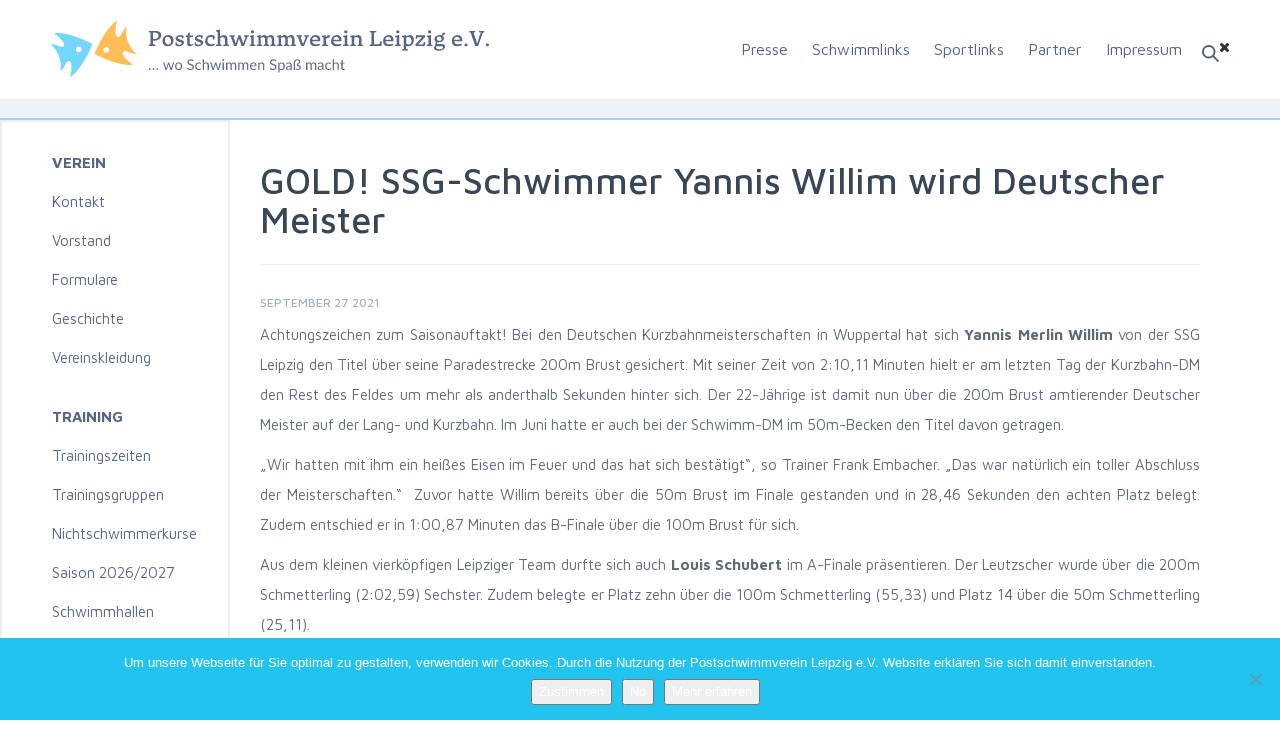

--- FILE ---
content_type: text/html; charset=UTF-8
request_url: https://postsvleipzig.de/gold-ssg-schwimmer-yannis-willim-wird-deutscher-meister/
body_size: 10794
content:
<!DOCTYPE html>
<html lang="de" class="no-js">
<head>
    <meta charset="utf-8">
    <meta http-equiv="X-UA-Compatible" content="IE=edge">
    <meta name="viewport" content="width=device-width, initial-scale=1">
	<link rel="pingback" href="https://postsvleipzig.de/xmlrpc.php">
	<!--<link href="favicon.ico" rel="shortcut icon" type="image/x-icon" />-->
	<!--[if lt IE 9]>
	<script src="https://postsvleipzig.de/wp-content/themes/Postswimmers/js/html5.js"></script>
	<![endif]-->
    <link rel="stylesheet" href="https://maxcdn.bootstrapcdn.com/bootstrap/3.3.7/css/bootstrap.min.css">
    <script src="https://code.jquery.com/jquery-3.1.1.min.js"></script>
    <script src="https://maxcdn.bootstrapcdn.com/bootstrap/3.3.7/js/bootstrap.min.js"></script>
            <link href="https://fonts.googleapis.com/css?family=Maven+Pro:400,500,700,900" rel="stylesheet">
    <link rel="stylesheet" href="https://maxcdn.bootstrapcdn.com/font-awesome/4.7.0/css/font-awesome.min.css">
    <meta name='robots' content='index, follow, max-image-preview:large, max-snippet:-1, max-video-preview:-1' />

	<!-- This site is optimized with the Yoast SEO plugin v26.8 - https://yoast.com/product/yoast-seo-wordpress/ -->
	<title>GOLD! SSG-Schwimmer Yannis Willim wird Deutscher Meister - Postschwimmverein Leipzig e.V.</title>
	<link rel="canonical" href="https://postsvleipzig.de/gold-ssg-schwimmer-yannis-willim-wird-deutscher-meister/" />
	<meta property="og:locale" content="de_DE" />
	<meta property="og:type" content="article" />
	<meta property="og:title" content="GOLD! SSG-Schwimmer Yannis Willim wird Deutscher Meister - Postschwimmverein Leipzig e.V." />
	<meta property="og:description" content="Achtungszeichen zum Saisonauftakt! Bei den Deutschen Kurzbahnmeisterschaften in Wuppertal hat sich&nbsp;Yannis Merlin Willim&nbsp;von der SSG Leipzig den Titel über seine Paradestrecke 200m Brust gesichert. Mit seiner Zeit von 2:10,11 Minuten hielt er am letzten Tag der Kurzbahn-DM den Rest des Feldes um mehr als anderthalb ... MEHR ..." />
	<meta property="og:url" content="https://postsvleipzig.de/gold-ssg-schwimmer-yannis-willim-wird-deutscher-meister/" />
	<meta property="og:site_name" content="Postschwimmverein Leipzig e.V." />
	<meta property="article:published_time" content="2021-09-27T12:10:38+00:00" />
	<meta property="article:modified_time" content="2021-11-03T13:37:30+00:00" />
	<meta property="og:image" content="https://postsvleipzig.de/wp-content/uploads/2021/09/DSC02515.jpg" />
	<meta name="author" content="postsv postsv" />
	<meta name="twitter:card" content="summary_large_image" />
	<meta name="twitter:label1" content="Geschrieben von" />
	<meta name="twitter:data1" content="postsv postsv" />
	<meta name="twitter:label2" content="Geschätzte Lesezeit" />
	<meta name="twitter:data2" content="2 Minuten" />
	<script type="application/ld+json" class="yoast-schema-graph">{"@context":"https://schema.org","@graph":[{"@type":"Article","@id":"https://postsvleipzig.de/gold-ssg-schwimmer-yannis-willim-wird-deutscher-meister/#article","isPartOf":{"@id":"https://postsvleipzig.de/gold-ssg-schwimmer-yannis-willim-wird-deutscher-meister/"},"author":{"name":"postsv postsv","@id":"https://postsvleipzig.de/#/schema/person/88bd15e25c30b118948388c6c39d1425"},"headline":"GOLD! SSG-Schwimmer Yannis Willim wird Deutscher Meister","datePublished":"2021-09-27T12:10:38+00:00","dateModified":"2021-11-03T13:37:30+00:00","mainEntityOfPage":{"@id":"https://postsvleipzig.de/gold-ssg-schwimmer-yannis-willim-wird-deutscher-meister/"},"wordCount":331,"articleSection":["News"],"inLanguage":"de"},{"@type":"WebPage","@id":"https://postsvleipzig.de/gold-ssg-schwimmer-yannis-willim-wird-deutscher-meister/","url":"https://postsvleipzig.de/gold-ssg-schwimmer-yannis-willim-wird-deutscher-meister/","name":"GOLD! SSG-Schwimmer Yannis Willim wird Deutscher Meister - Postschwimmverein Leipzig e.V.","isPartOf":{"@id":"https://postsvleipzig.de/#website"},"datePublished":"2021-09-27T12:10:38+00:00","dateModified":"2021-11-03T13:37:30+00:00","author":{"@id":"https://postsvleipzig.de/#/schema/person/88bd15e25c30b118948388c6c39d1425"},"breadcrumb":{"@id":"https://postsvleipzig.de/gold-ssg-schwimmer-yannis-willim-wird-deutscher-meister/#breadcrumb"},"inLanguage":"de","potentialAction":[{"@type":"ReadAction","target":["https://postsvleipzig.de/gold-ssg-schwimmer-yannis-willim-wird-deutscher-meister/"]}]},{"@type":"BreadcrumbList","@id":"https://postsvleipzig.de/gold-ssg-schwimmer-yannis-willim-wird-deutscher-meister/#breadcrumb","itemListElement":[{"@type":"ListItem","position":1,"name":"Home","item":"https://postsvleipzig.de/"},{"@type":"ListItem","position":2,"name":"GOLD! SSG-Schwimmer Yannis Willim wird Deutscher Meister"}]},{"@type":"WebSite","@id":"https://postsvleipzig.de/#website","url":"https://postsvleipzig.de/","name":"Postschwimmverein Leipzig e.V.","description":"wo schwimmen spass macht Leistungssport Wettkampfsport Schwimmsport","potentialAction":[{"@type":"SearchAction","target":{"@type":"EntryPoint","urlTemplate":"https://postsvleipzig.de/?s={search_term_string}"},"query-input":{"@type":"PropertyValueSpecification","valueRequired":true,"valueName":"search_term_string"}}],"inLanguage":"de"},{"@type":"Person","@id":"https://postsvleipzig.de/#/schema/person/88bd15e25c30b118948388c6c39d1425","name":"postsv postsv","url":"https://postsvleipzig.de/author/postsv/"}]}</script>
	<!-- / Yoast SEO plugin. -->


<link rel="alternate" title="oEmbed (JSON)" type="application/json+oembed" href="https://postsvleipzig.de/wp-json/oembed/1.0/embed?url=https%3A%2F%2Fpostsvleipzig.de%2Fgold-ssg-schwimmer-yannis-willim-wird-deutscher-meister%2F" />
<link rel="alternate" title="oEmbed (XML)" type="text/xml+oembed" href="https://postsvleipzig.de/wp-json/oembed/1.0/embed?url=https%3A%2F%2Fpostsvleipzig.de%2Fgold-ssg-schwimmer-yannis-willim-wird-deutscher-meister%2F&#038;format=xml" />
<style id='wp-img-auto-sizes-contain-inline-css' type='text/css'>
img:is([sizes=auto i],[sizes^="auto," i]){contain-intrinsic-size:3000px 1500px}
/*# sourceURL=wp-img-auto-sizes-contain-inline-css */
</style>
<link rel='stylesheet' id='style-css' href='https://postsvleipzig.de/wp-content/themes/Postswimmers/style.css?ver=6.9' type='text/css' media='all' />
<link rel='stylesheet' id='swim-css' href='https://postsvleipzig.de/wp-content/themes/Postswimmers/css/swim.css' type='text/css' media='all' />
<style id='wp-emoji-styles-inline-css' type='text/css'>

	img.wp-smiley, img.emoji {
		display: inline !important;
		border: none !important;
		box-shadow: none !important;
		height: 1em !important;
		width: 1em !important;
		margin: 0 0.07em !important;
		vertical-align: -0.1em !important;
		background: none !important;
		padding: 0 !important;
	}
/*# sourceURL=wp-emoji-styles-inline-css */
</style>
<style id='wp-block-library-inline-css' type='text/css'>
:root{--wp-block-synced-color:#7a00df;--wp-block-synced-color--rgb:122,0,223;--wp-bound-block-color:var(--wp-block-synced-color);--wp-editor-canvas-background:#ddd;--wp-admin-theme-color:#007cba;--wp-admin-theme-color--rgb:0,124,186;--wp-admin-theme-color-darker-10:#006ba1;--wp-admin-theme-color-darker-10--rgb:0,107,160.5;--wp-admin-theme-color-darker-20:#005a87;--wp-admin-theme-color-darker-20--rgb:0,90,135;--wp-admin-border-width-focus:2px}@media (min-resolution:192dpi){:root{--wp-admin-border-width-focus:1.5px}}.wp-element-button{cursor:pointer}:root .has-very-light-gray-background-color{background-color:#eee}:root .has-very-dark-gray-background-color{background-color:#313131}:root .has-very-light-gray-color{color:#eee}:root .has-very-dark-gray-color{color:#313131}:root .has-vivid-green-cyan-to-vivid-cyan-blue-gradient-background{background:linear-gradient(135deg,#00d084,#0693e3)}:root .has-purple-crush-gradient-background{background:linear-gradient(135deg,#34e2e4,#4721fb 50%,#ab1dfe)}:root .has-hazy-dawn-gradient-background{background:linear-gradient(135deg,#faaca8,#dad0ec)}:root .has-subdued-olive-gradient-background{background:linear-gradient(135deg,#fafae1,#67a671)}:root .has-atomic-cream-gradient-background{background:linear-gradient(135deg,#fdd79a,#004a59)}:root .has-nightshade-gradient-background{background:linear-gradient(135deg,#330968,#31cdcf)}:root .has-midnight-gradient-background{background:linear-gradient(135deg,#020381,#2874fc)}:root{--wp--preset--font-size--normal:16px;--wp--preset--font-size--huge:42px}.has-regular-font-size{font-size:1em}.has-larger-font-size{font-size:2.625em}.has-normal-font-size{font-size:var(--wp--preset--font-size--normal)}.has-huge-font-size{font-size:var(--wp--preset--font-size--huge)}.has-text-align-center{text-align:center}.has-text-align-left{text-align:left}.has-text-align-right{text-align:right}.has-fit-text{white-space:nowrap!important}#end-resizable-editor-section{display:none}.aligncenter{clear:both}.items-justified-left{justify-content:flex-start}.items-justified-center{justify-content:center}.items-justified-right{justify-content:flex-end}.items-justified-space-between{justify-content:space-between}.screen-reader-text{border:0;clip-path:inset(50%);height:1px;margin:-1px;overflow:hidden;padding:0;position:absolute;width:1px;word-wrap:normal!important}.screen-reader-text:focus{background-color:#ddd;clip-path:none;color:#444;display:block;font-size:1em;height:auto;left:5px;line-height:normal;padding:15px 23px 14px;text-decoration:none;top:5px;width:auto;z-index:100000}html :where(.has-border-color){border-style:solid}html :where([style*=border-top-color]){border-top-style:solid}html :where([style*=border-right-color]){border-right-style:solid}html :where([style*=border-bottom-color]){border-bottom-style:solid}html :where([style*=border-left-color]){border-left-style:solid}html :where([style*=border-width]){border-style:solid}html :where([style*=border-top-width]){border-top-style:solid}html :where([style*=border-right-width]){border-right-style:solid}html :where([style*=border-bottom-width]){border-bottom-style:solid}html :where([style*=border-left-width]){border-left-style:solid}html :where(img[class*=wp-image-]){height:auto;max-width:100%}:where(figure){margin:0 0 1em}html :where(.is-position-sticky){--wp-admin--admin-bar--position-offset:var(--wp-admin--admin-bar--height,0px)}@media screen and (max-width:600px){html :where(.is-position-sticky){--wp-admin--admin-bar--position-offset:0px}}
/*wp_block_styles_on_demand_placeholder:6977a6d561467*/
/*# sourceURL=wp-block-library-inline-css */
</style>
<style id='classic-theme-styles-inline-css' type='text/css'>
/*! This file is auto-generated */
.wp-block-button__link{color:#fff;background-color:#32373c;border-radius:9999px;box-shadow:none;text-decoration:none;padding:calc(.667em + 2px) calc(1.333em + 2px);font-size:1.125em}.wp-block-file__button{background:#32373c;color:#fff;text-decoration:none}
/*# sourceURL=/wp-includes/css/classic-themes.min.css */
</style>
<link rel='stylesheet' id='cookie-notice-front-css' href='https://postsvleipzig.de/wp-content/plugins/cookie-notice/css/front.min.css?ver=2.5.11' type='text/css' media='all' />
<link rel='stylesheet' id='wp-pagenavi-css' href='https://postsvleipzig.de/wp-content/plugins/wp-pagenavi/pagenavi-css.css?ver=2.70' type='text/css' media='all' />
<link rel='stylesheet' id='wp-block-paragraph-css' href='https://postsvleipzig.de/wp-includes/blocks/paragraph/style.min.css?ver=6.9' type='text/css' media='all' />
<script type="text/javascript" id="cookie-notice-front-js-before">
/* <![CDATA[ */
var cnArgs = {"ajaxUrl":"https:\/\/postsvleipzig.de\/wp-admin\/admin-ajax.php","nonce":"3482ff0a22","hideEffect":"fade","position":"bottom","onScroll":false,"onScrollOffset":100,"onClick":false,"cookieName":"cookie_notice_accepted","cookieTime":2592000,"cookieTimeRejected":2592000,"globalCookie":false,"redirection":true,"cache":false,"revokeCookies":false,"revokeCookiesOpt":"automatic"};

//# sourceURL=cookie-notice-front-js-before
/* ]]> */
</script>
<script type="text/javascript" src="https://postsvleipzig.de/wp-content/plugins/cookie-notice/js/front.min.js?ver=2.5.11" id="cookie-notice-front-js"></script>
<link rel="https://api.w.org/" href="https://postsvleipzig.de/wp-json/" /><link rel="alternate" title="JSON" type="application/json" href="https://postsvleipzig.de/wp-json/wp/v2/posts/15355" /><link rel="EditURI" type="application/rsd+xml" title="RSD" href="https://postsvleipzig.de/xmlrpc.php?rsd" />
<meta name="generator" content="WordPress 6.9" />
<link rel='shortlink' href='https://postsvleipzig.de/?p=15355' />
<!-- Analytics by WP Statistics - https://wp-statistics.com -->
	<script src="https://use.fontawesome.com/564941072f.js"></script>


        <style>
        .top_head_row .sidebar_2>form>div>input[type="text"] {
            top: 70px !important;
            right: 50px !important;
        }
    </style>
    


</head>

<body class="wp-singular post-template-default single single-post postid-15355 single-format-standard wp-theme-Postswimmers cookies-not-set">
<i class="fa fa-chevron-right  mobile" aria-hidden="true"></i>
<div id="page" class="hfeed site">

    <div class="container carousel_wrap inner_top_bar">

      <div class="top_head_row">

          <div class="logo" onclick="location.href='https://postsvleipzig.de';">
              <img class="desktop" src="/wp-content/themes/Postswimmers/newimg/Logo.svg" alt="">
              <img class="mobile" src="/wp-content/themes/Postswimmers/images/Logo-mobile.svg" alt="">
          </div>
                        <div id="primary-sidebar" class="primary-sidebar widget-area" role="complementary">
                  <!--<a href=""><img src="./wp-content/themes/Postswimmers/images/icon-search.svg" alt=""></a>-->
                  <div class="burger">
					  <img class="mobile" src="/wp-content/themes/Postswimmers/images/burger.svg" alt=""></div>
                  <i class="fa fa-times mobile" aria-hidden="true"></i>
                  
                         <div class="sidebar_2"><form role="search" method="get" id="searchform" class="searchform" action="https://postsvleipzig.de/">
				<div>
					<label class="screen-reader-text" for="s">Suche nach:</label>
					<input type="text" value="" name="s" id="s" />
					<input type="submit" id="searchsubmit" value="Suchen" />
				</div>
			</form></div><div class="sidebar_2"><div class="menu-top_mobile_menu-container"><ul id="menu-top_mobile_menu" class="menu"><li id="menu-item-15896" class="menu-item menu-item-type-custom menu-item-object-custom menu-item-has-children menu-item-15896"><a href="#">Verein</a>
<ul class="sub-menu">
	<li id="menu-item-15897" class="menu-item menu-item-type-post_type menu-item-object-page menu-item-15897"><a href="https://postsvleipzig.de/kontakt/">Kontakt</a></li>
	<li id="menu-item-15898" class="menu-item menu-item-type-post_type menu-item-object-page menu-item-15898"><a href="https://postsvleipzig.de/vorstand/">Vorstand</a></li>
	<li id="menu-item-15899" class="menu-item menu-item-type-post_type menu-item-object-page menu-item-15899"><a href="https://postsvleipzig.de/formulare/">Formulare</a></li>
	<li id="menu-item-15900" class="menu-item menu-item-type-post_type menu-item-object-page menu-item-15900"><a href="https://postsvleipzig.de/geschichte/">Geschichte</a></li>
	<li id="menu-item-15901" class="menu-item menu-item-type-custom menu-item-object-custom menu-item-15901"><a href="https://teamfreaks.de/vereinsshops/postschwimmverein-leipzig/?p=1">Vereinskleidung</a></li>
</ul>
</li>
<li id="menu-item-15902" class="menu-item menu-item-type-custom menu-item-object-custom menu-item-has-children menu-item-15902"><a href="#">Training</a>
<ul class="sub-menu">
	<li id="menu-item-15903" class="menu-item menu-item-type-post_type menu-item-object-page menu-item-15903"><a href="https://postsvleipzig.de/trainingszeiten/">Trainingszeiten</a></li>
	<li id="menu-item-15904" class="menu-item menu-item-type-post_type menu-item-object-page menu-item-15904"><a href="https://postsvleipzig.de/trainingsgruppen/">Trainingsgruppen</a></li>
	<li id="menu-item-15905" class="menu-item menu-item-type-post_type menu-item-object-page menu-item-15905"><a href="https://postsvleipzig.de/nichtschwimmerkurse/">Nichtschwimmerkurse Saison 2026/2027</a></li>
	<li id="menu-item-15906" class="menu-item menu-item-type-post_type menu-item-object-page menu-item-15906"><a href="https://postsvleipzig.de/schwimmhallen/">Schwimmhallen</a></li>
</ul>
</li>
<li id="menu-item-15907" class="menu-item menu-item-type-custom menu-item-object-custom menu-item-has-children menu-item-15907"><a href="#">Wettkämpfe</a>
<ul class="sub-menu">
	<li id="menu-item-15908" class="menu-item menu-item-type-post_type menu-item-object-page menu-item-15908"><a href="https://postsvleipzig.de/kalender/">Wettkampfkalender</a></li>
	<li id="menu-item-15909" class="menu-item menu-item-type-post_type menu-item-object-page menu-item-15909"><a href="https://postsvleipzig.de/ausschreibungen/">Ausschreibungen</a></li>
	<li id="menu-item-15910" class="menu-item menu-item-type-custom menu-item-object-custom menu-item-15910"><a href="https://meldungpostsv.egd-tb.de/">Meldemonster</a></li>
	<li id="menu-item-15911" class="menu-item menu-item-type-post_type menu-item-object-page menu-item-15911"><a href="https://postsvleipzig.de/protokolle/">Protokolle</a></li>
	<li id="menu-item-15912" class="menu-item menu-item-type-post_type menu-item-object-page menu-item-15912"><a href="https://postsvleipzig.de/13-dfmm/">13.DFMM</a></li>
	<li id="menu-item-15913" class="menu-item menu-item-type-post_type menu-item-object-page menu-item-15913"><a href="https://postsvleipzig.de/beine-mehrkampf/">Beine-Mehrkampf</a></li>
	<li id="menu-item-15914" class="menu-item menu-item-type-post_type menu-item-object-page menu-item-15914"><a href="https://postsvleipzig.de/messesprintpokal/">Messesprintpokal</a></li>
	<li id="menu-item-15915" class="menu-item menu-item-type-post_type menu-item-object-page menu-item-15915"><a href="https://postsvleipzig.de/weihnachtsschwimmen/">Weihnachtsschwimmen</a></li>
</ul>
</li>
<li id="menu-item-15916" class="menu-item menu-item-type-custom menu-item-object-custom menu-item-has-children menu-item-15916"><a href="#">Erfolge</a>
<ul class="sub-menu">
	<li id="menu-item-15917" class="menu-item menu-item-type-post_type menu-item-object-page menu-item-15917"><a href="https://postsvleipzig.de/unsere-meister/">Unsere Meister</a></li>
	<li id="menu-item-15918" class="menu-item menu-item-type-post_type menu-item-object-page menu-item-15918"><a href="https://postsvleipzig.de/rekorde/">Unsere Rekorde</a></li>
	<li id="menu-item-15919" class="menu-item menu-item-type-post_type menu-item-object-page menu-item-15919"><a href="https://postsvleipzig.de/kader/">Unsere Kader</a></li>
</ul>
</li>
<li id="menu-item-15890" class="menu-item menu-item-type-post_type menu-item-object-page menu-item-15890"><a href="https://postsvleipzig.de/presse/">Presse</a></li>
<li id="menu-item-15892" class="menu-item menu-item-type-post_type menu-item-object-page menu-item-15892"><a href="https://postsvleipzig.de/schwimmlinks/">Schwimmlinks</a></li>
<li id="menu-item-15893" class="menu-item menu-item-type-post_type menu-item-object-page menu-item-15893"><a href="https://postsvleipzig.de/sportlinks/">Sportlinks</a></li>
<li id="menu-item-15894" class="menu-item menu-item-type-post_type menu-item-object-page menu-item-15894"><a href="https://postsvleipzig.de/partner/">Partner</a></li>
<li id="menu-item-15895" class="menu-item menu-item-type-post_type menu-item-object-page menu-item-15895"><a href="https://postsvleipzig.de/impressum/">Impressum</a></li>
</ul></div></div>
                        <div class="menu_desktop">
                            <div class="menu-top_menu-container"><ul id="menu-top_menu" class="menu"><li id="menu-item-10181" class="menu-item menu-item-type-post_type menu-item-object-page menu-item-10181"><a href="https://postsvleipzig.de/presse/">Presse</a></li>
<li id="menu-item-4700" class="menu-item menu-item-type-post_type menu-item-object-page menu-item-4700"><a href="https://postsvleipzig.de/schwimmlinks/">Schwimmlinks</a></li>
<li id="menu-item-4701" class="menu-item menu-item-type-post_type menu-item-object-page menu-item-4701"><a href="https://postsvleipzig.de/sportlinks/">Sportlinks</a></li>
<li id="menu-item-4698" class="menu-item menu-item-type-post_type menu-item-object-page menu-item-4698"><a href="https://postsvleipzig.de/partner/">Partner</a></li>
<li id="menu-item-4697" class="menu-item menu-item-type-post_type menu-item-object-page menu-item-4697"><a href="https://postsvleipzig.de/impressum/">Impressum</a></li>
</ul></div>                        </div>
						
              </div><!-- #primary-sidebar -->
          
      </div>

    </div>

    <div class="grey_stripe_under_slider">
        <!--<p>Our club</p>-->
    </div>

	<div id="content" class="site-content">

    <div id="primary-sidebar" class="primary-sidebar widget-area" role="complementary">
        <div class="sidebar_1"><div class="menu-side_menu-container"><ul id="menu-side_menu" class="menu"><li id="menu-item-4675" class="menu-item menu-item-type-post_type menu-item-object-page menu-item-has-children menu-item-4675"><a href="https://postsvleipzig.de/verein/">Verein</a>
<ul class="sub-menu">
	<li id="menu-item-4679" class="menu-item menu-item-type-post_type menu-item-object-page menu-item-4679"><a href="https://postsvleipzig.de/kontakt/">Kontakt</a></li>
	<li id="menu-item-4680" class="menu-item menu-item-type-post_type menu-item-object-page menu-item-4680"><a href="https://postsvleipzig.de/vorstand/">Vorstand</a></li>
	<li id="menu-item-4677" class="menu-item menu-item-type-post_type menu-item-object-page menu-item-4677"><a href="https://postsvleipzig.de/formulare/">Formulare</a></li>
	<li id="menu-item-4678" class="menu-item menu-item-type-post_type menu-item-object-page menu-item-4678"><a href="https://postsvleipzig.de/geschichte/">Geschichte</a></li>
	<li id="menu-item-14429" class="menu-item menu-item-type-custom menu-item-object-custom menu-item-14429"><a href="https://teamfreaks.de/vereinsshops/postschwimmverein-leipzig/?p=1">Vereinskleidung</a></li>
</ul>
</li>
<li id="menu-item-4674" class="menu-item menu-item-type-post_type menu-item-object-page menu-item-has-children menu-item-4674"><a href="https://postsvleipzig.de/training/">Training</a>
<ul class="sub-menu">
	<li id="menu-item-4682" class="menu-item menu-item-type-post_type menu-item-object-page menu-item-4682"><a href="https://postsvleipzig.de/trainingszeiten/">Trainingszeiten</a></li>
	<li id="menu-item-7514" class="menu-item menu-item-type-post_type menu-item-object-page menu-item-7514"><a href="https://postsvleipzig.de/trainingsgruppen/">Trainingsgruppen</a></li>
	<li id="menu-item-7513" class="menu-item menu-item-type-post_type menu-item-object-page menu-item-7513"><a href="https://postsvleipzig.de/nichtschwimmerkurse/">Nichtschwimmerkurse Saison 2026/2027</a></li>
	<li id="menu-item-4681" class="menu-item menu-item-type-post_type menu-item-object-page menu-item-4681"><a href="https://postsvleipzig.de/schwimmhallen/">Schwimmhallen</a></li>
</ul>
</li>
<li id="menu-item-4676" class="menu-item menu-item-type-post_type menu-item-object-page menu-item-has-children menu-item-4676"><a href="https://postsvleipzig.de/wettkampfe/">Wettkämpfe</a>
<ul class="sub-menu">
	<li id="menu-item-4686" class="menu-item menu-item-type-post_type menu-item-object-page menu-item-4686"><a href="https://postsvleipzig.de/kalender/">Wettkampfkalender</a></li>
	<li id="menu-item-4685" class="menu-item menu-item-type-post_type menu-item-object-page menu-item-4685"><a href="https://postsvleipzig.de/ausschreibungen/">Ausschreibungen</a></li>
	<li id="menu-item-15171" class="menu-item menu-item-type-custom menu-item-object-custom menu-item-15171"><a href="https://meldungpostsv.egd-tb.de/">Meldemonster</a></li>
	<li id="menu-item-4684" class="menu-item menu-item-type-post_type menu-item-object-page menu-item-4684"><a href="https://postsvleipzig.de/protokolle/">Protokolle</a></li>
	<li id="menu-item-4683" class="menu-item menu-item-type-post_type menu-item-object-page menu-item-4683"><a href="https://postsvleipzig.de/13-dfmm/">13.DFMM</a></li>
	<li id="menu-item-15682" class="menu-item menu-item-type-post_type menu-item-object-page menu-item-15682"><a href="https://postsvleipzig.de/beine-mehrkampf/">Beine-Mehrkampf</a></li>
	<li id="menu-item-6987" class="menu-item menu-item-type-post_type menu-item-object-page menu-item-6987"><a href="https://postsvleipzig.de/messesprintpokal/">Messesprintpokal</a></li>
	<li id="menu-item-6990" class="menu-item menu-item-type-post_type menu-item-object-page menu-item-6990"><a href="https://postsvleipzig.de/weihnachtsschwimmen/">Weihnachtsschwimmen</a></li>
</ul>
</li>
<li id="menu-item-4673" class="menu-item menu-item-type-post_type menu-item-object-page menu-item-has-children menu-item-4673"><a href="https://postsvleipzig.de/erfolge/">Erfolge</a>
<ul class="sub-menu">
	<li id="menu-item-4693" class="menu-item menu-item-type-post_type menu-item-object-page menu-item-4693"><a href="https://postsvleipzig.de/unsere-meister/">Unsere Meister</a></li>
	<li id="menu-item-4692" class="menu-item menu-item-type-post_type menu-item-object-page menu-item-4692"><a href="https://postsvleipzig.de/rekorde/">Unsere Rekorde</a></li>
	<li id="menu-item-4688" class="menu-item menu-item-type-post_type menu-item-object-page menu-item-4688"><a href="https://postsvleipzig.de/kader/">Unsere Kader</a></li>
</ul>
</li>
</ul></div></div>    </div><!-- #primary-sidebar -->

<div id="primary" class="content-area">
    <main id="main" class="site-main" role="main">

        <div class="top_content">

            <div class="before_posts_head">
				<span><h1>GOLD! SSG-Schwimmer Yannis Willim wird Deutscher Meister</h1></span>
            </div>

            <div class="cont">
                September 27 2021<span class="sepa"></div>
<p>Achtungszeichen zum Saisonauftakt! Bei den Deutschen Kurzbahnmeisterschaften in Wuppertal hat sich&nbsp;<strong>Yannis Merlin Willim</strong>&nbsp;von der SSG Leipzig den Titel über seine Paradestrecke 200m Brust gesichert. Mit seiner Zeit von 2:10,11 Minuten hielt er am letzten Tag der Kurzbahn-DM den Rest des Feldes um mehr als anderthalb Sekunden hinter sich. Der 22-Jährige ist damit nun über die 200m Brust amtierender Deutscher Meister auf der Lang- und Kurzbahn. Im Juni hatte er auch bei der Schwimm-DM im 50m-Becken den Titel davon getragen.</p>



<p>„Wir hatten mit ihm ein heißes Eisen im Feuer und das hat sich bestätigt“, so Trainer Frank Embacher. „Das war natürlich ein toller Abschluss der Meisterschaften.“&nbsp; Zuvor hatte Willim bereits über die 50m Brust im Finale gestanden und in 28,46 Sekunden den achten Platz belegt. Zudem entschied er in 1:00,87 Minuten das B-Finale über die 100m Brust für sich.</p>



<p>Aus dem kleinen vierköpfigen Leipziger Team durfte sich auch&nbsp;<strong>Louis Schubert</strong>&nbsp;im A-Finale präsentieren. Der Leutzscher wurde über die 200m Schmetterling (2:02,59) Sechster. Zudem belegte er Platz zehn über die 100m Schmetterling (55,33) und Platz 14 über die 50m Schmetterling (25,11).</p>



<p>Das junge SSG-Talent&nbsp;<strong>Jeanna Vu</strong>&nbsp;konnte sich in Wuppertal viermal in die B-Finals schwimmen. Über die 100m Lagen (12. – 1:05,31), 200m Schmetterling (13. – 2:20,13), 400m Lagen (15. &#8211; 5:04,19) und die 200m Lagen (16. – 2:22,97) war die 17-Jährige im Einsatz.&nbsp;</p>



<p>Erstmals zum Leipziger Team zählte in Wuppertal zudem&nbsp;<strong>Mateja Vasic</strong>. Der noch für die DLRG Wernigerode startende Neuzugang schwamm über die 100m Rücken (13. – 56,94) und die 100m Lagen (16. – 59,00) im B-Finale.</p>



<p>„Wir haben die Meisterschaften auch dazu genutzt, um den Neuen in der Trainingsgruppe die Gelegenheit zu geben, auf dieser Ebene Erfahrungen zu sammeln“, meint Coach Embacher. „Mit mehreren Finalteilnahmen war es ein ordentliches Ergebnis. Uns war aber klar, dass man nach dreieinhalb Wochen noch nicht dort sein kann, wo wir hin wollen. Wir haben unsere Reserven gesehen und wissen, woran wir jetzt arbeiten müssen.“&nbsp;</p>



<p>Bildnachwies: SSG Leipzig</p>



<img decoding="async" src="/wp-content/uploads/2021/09/DSC02515.jpg" alt="" width="100%"/>
<div class="post-wrap"></div><a class="backk" href="javascript:history.back()" style="text-transform: uppercase; font-weight: 500;"><i class="fa fa-chevron-left" aria-hidden="true"></i> Zurück</a>            </div>

        </div>
    </main><!-- .site-main -->

</div><!-- .content-area -->

<div class="sepa"></div>


	</div><!-- .site-content -->

	<footer id="colophon" class="site-footer" role="contentinfo">

		<div class="top_foot">

                            <div id="primary-sidebar" class="primary-sidebar widget-area" role="complementary">
                    <div class="sidebar_3"><div class="menu-bottom_menu-container"><ul id="menu-bottom_menu" class="menu"><li id="menu-item-5371" class="menu-item menu-item-type-post_type menu-item-object-page menu-item-home menu-item-5371"><a href="https://postsvleipzig.de/">Homepage</a></li>
<li id="menu-item-5375" class="menu-item menu-item-type-post_type menu-item-object-page menu-item-5375"><a href="https://postsvleipzig.de/presse/">Presse</a></li>
<li id="menu-item-5374" class="menu-item menu-item-type-post_type menu-item-object-page menu-item-5374"><a href="https://postsvleipzig.de/partner/">Partner</a></li>
<li id="menu-item-5376" class="menu-item menu-item-type-post_type menu-item-object-page menu-item-5376"><a href="https://postsvleipzig.de/schwimmlinks/">Schwimmlinks</a></li>
<li id="menu-item-5377" class="menu-item menu-item-type-post_type menu-item-object-page menu-item-5377"><a href="https://postsvleipzig.de/sportlinks/">Sportlinks</a></li>
<li id="menu-item-5373" class="menu-item menu-item-type-post_type menu-item-object-page menu-item-5373"><a href="https://postsvleipzig.de/impressum/">Impressum</a></li>
</ul></div></div>                </div><!-- #primary-sidebar -->
            
			<div class="soc_ico">
				<a href="https://www.facebook.com/Postschwimmverein.Leipig" target="_blank"><img src="https://postsvleipzig.de/wp-content/themes/Postswimmers/images/icon-facebook.svg" alt=""></a>
				<a href=""><img src="https://postsvleipzig.de/wp-content/themes/Postswimmers/images/icon-twitter.svg" alt=""></a>
				<a href=""><img src="https://postsvleipzig.de/wp-content/themes/Postswimmers/images/icon-google.svg" alt=""></a>
				<a href=""><img src="https://postsvleipzig.de/wp-content/themes/Postswimmers/images/icon-rss.svg" alt=""></a>
				<div class="copy_foot mobile">
				<a href="https://hotelfriend.com" title="Support team">HotelFriend AG</a> 
				</div>
			</div>

		</div><!-- .site-info -->

		<div class="bot_foot">
			<div class="logo_foot" onclick="location.href='https://postsvleipzig.de';">
				
				<img class="desktop" src="/wp-content/uploads/2020/07/logo-footer.svg" alt="">
				
				<img class="mobile" src="https://postsvleipzig.de/wp-content/themes/Postswimmers/images/Logo-footer-mobile.svg" alt="">
			</div>
			<div class="copy_foot desktop">
			<a href="https://hotelfriend.com" title="Support team">HotelFriend AG</a> 
			</div>
		</div><!-- .site-info -->

	</footer><!-- .site-footer -->

</div><!-- .site -->

<script type="speculationrules">
{"prefetch":[{"source":"document","where":{"and":[{"href_matches":"/*"},{"not":{"href_matches":["/wp-*.php","/wp-admin/*","/wp-content/uploads/*","/wp-content/*","/wp-content/plugins/*","/wp-content/themes/Postswimmers/*","/*\\?(.+)"]}},{"not":{"selector_matches":"a[rel~=\"nofollow\"]"}},{"not":{"selector_matches":".no-prefetch, .no-prefetch a"}}]},"eagerness":"conservative"}]}
</script>
<script id="wp-emoji-settings" type="application/json">
{"baseUrl":"https://s.w.org/images/core/emoji/17.0.2/72x72/","ext":".png","svgUrl":"https://s.w.org/images/core/emoji/17.0.2/svg/","svgExt":".svg","source":{"concatemoji":"https://postsvleipzig.de/wp-includes/js/wp-emoji-release.min.js?ver=6.9"}}
</script>
<script type="module">
/* <![CDATA[ */
/*! This file is auto-generated */
const a=JSON.parse(document.getElementById("wp-emoji-settings").textContent),o=(window._wpemojiSettings=a,"wpEmojiSettingsSupports"),s=["flag","emoji"];function i(e){try{var t={supportTests:e,timestamp:(new Date).valueOf()};sessionStorage.setItem(o,JSON.stringify(t))}catch(e){}}function c(e,t,n){e.clearRect(0,0,e.canvas.width,e.canvas.height),e.fillText(t,0,0);t=new Uint32Array(e.getImageData(0,0,e.canvas.width,e.canvas.height).data);e.clearRect(0,0,e.canvas.width,e.canvas.height),e.fillText(n,0,0);const a=new Uint32Array(e.getImageData(0,0,e.canvas.width,e.canvas.height).data);return t.every((e,t)=>e===a[t])}function p(e,t){e.clearRect(0,0,e.canvas.width,e.canvas.height),e.fillText(t,0,0);var n=e.getImageData(16,16,1,1);for(let e=0;e<n.data.length;e++)if(0!==n.data[e])return!1;return!0}function u(e,t,n,a){switch(t){case"flag":return n(e,"\ud83c\udff3\ufe0f\u200d\u26a7\ufe0f","\ud83c\udff3\ufe0f\u200b\u26a7\ufe0f")?!1:!n(e,"\ud83c\udde8\ud83c\uddf6","\ud83c\udde8\u200b\ud83c\uddf6")&&!n(e,"\ud83c\udff4\udb40\udc67\udb40\udc62\udb40\udc65\udb40\udc6e\udb40\udc67\udb40\udc7f","\ud83c\udff4\u200b\udb40\udc67\u200b\udb40\udc62\u200b\udb40\udc65\u200b\udb40\udc6e\u200b\udb40\udc67\u200b\udb40\udc7f");case"emoji":return!a(e,"\ud83e\u1fac8")}return!1}function f(e,t,n,a){let r;const o=(r="undefined"!=typeof WorkerGlobalScope&&self instanceof WorkerGlobalScope?new OffscreenCanvas(300,150):document.createElement("canvas")).getContext("2d",{willReadFrequently:!0}),s=(o.textBaseline="top",o.font="600 32px Arial",{});return e.forEach(e=>{s[e]=t(o,e,n,a)}),s}function r(e){var t=document.createElement("script");t.src=e,t.defer=!0,document.head.appendChild(t)}a.supports={everything:!0,everythingExceptFlag:!0},new Promise(t=>{let n=function(){try{var e=JSON.parse(sessionStorage.getItem(o));if("object"==typeof e&&"number"==typeof e.timestamp&&(new Date).valueOf()<e.timestamp+604800&&"object"==typeof e.supportTests)return e.supportTests}catch(e){}return null}();if(!n){if("undefined"!=typeof Worker&&"undefined"!=typeof OffscreenCanvas&&"undefined"!=typeof URL&&URL.createObjectURL&&"undefined"!=typeof Blob)try{var e="postMessage("+f.toString()+"("+[JSON.stringify(s),u.toString(),c.toString(),p.toString()].join(",")+"));",a=new Blob([e],{type:"text/javascript"});const r=new Worker(URL.createObjectURL(a),{name:"wpTestEmojiSupports"});return void(r.onmessage=e=>{i(n=e.data),r.terminate(),t(n)})}catch(e){}i(n=f(s,u,c,p))}t(n)}).then(e=>{for(const n in e)a.supports[n]=e[n],a.supports.everything=a.supports.everything&&a.supports[n],"flag"!==n&&(a.supports.everythingExceptFlag=a.supports.everythingExceptFlag&&a.supports[n]);var t;a.supports.everythingExceptFlag=a.supports.everythingExceptFlag&&!a.supports.flag,a.supports.everything||((t=a.source||{}).concatemoji?r(t.concatemoji):t.wpemoji&&t.twemoji&&(r(t.twemoji),r(t.wpemoji)))});
//# sourceURL=https://postsvleipzig.de/wp-includes/js/wp-emoji-loader.min.js
/* ]]> */
</script>

		<!-- Cookie Notice plugin v2.5.11 by Hu-manity.co https://hu-manity.co/ -->
		<div id="cookie-notice" role="dialog" class="cookie-notice-hidden cookie-revoke-hidden cn-position-bottom" aria-label="Cookie Notice" style="background-color: rgba(35,195,239,1);"><div class="cookie-notice-container" style="color: #fff"><span id="cn-notice-text" class="cn-text-container">Um unsere Webseite für Sie optimal zu gestalten, verwenden wir Cookies. Durch die Nutzung der Postschwimmverein Leipzig e.V. Website erklären Sie sich damit einverstanden.</span><span id="cn-notice-buttons" class="cn-buttons-container"><button id="cn-accept-cookie" data-cookie-set="accept" class="cn-set-cookie cn-button cn-button-custom button" aria-label="Zustimmen">Zustimmen</button><button id="cn-refuse-cookie" data-cookie-set="refuse" class="cn-set-cookie cn-button cn-button-custom button" aria-label="No">No</button><button data-link-url="https://postsvleipzig.de/datenschutzerklarung/" data-link-target="_blank" id="cn-more-info" class="cn-more-info cn-button cn-button-custom button" aria-label="Mehr erfahren">Mehr erfahren</button></span><button type="button" id="cn-close-notice" data-cookie-set="accept" class="cn-close-icon" aria-label="No"></button></div>
			
		</div>
		<!-- / Cookie Notice plugin -->
<script src="https://cdnjs.cloudflare.com/ajax/libs/moment.js/2.18.1/moment.js" charset="utf-8"></script>
<script>
	$(function() {
		$('.top_head_row .sidebar_2>form>div').append('<span></span>');
		$( document ).ready(function() {
		    $(".sidebar_2>form>div>span").click(function(){
				$(".top_head_row .sidebar_2>form>div>input:nth-child(2)").toggleClass('searchwidth');
			});
		});
		var checkmetatxt;
		var checkmetafiletxt;
		var checkmetaa;
		var chekifold;
		if($('body').is('.page-id-54')){
    		$('ul.post-meta').find('li').each(function(){
    		    let checkmetahref = $(this).find('span').html();
    		    if(checkmetahref == '2.Anchor text:'){
    		        $(this).find('span').remove();
    		        checkmetatxt = $(this).html();
    		        $(this).remove();
    		    }
    		    if(checkmetahref == '3.Url:'){
    		        $(this).find('span').remove();
    		        let checkmetahrefval = $(this).html();
    		        $(this).empty().append('<a href=""></a>');
    		        if($('body').is('.page-id-54, .page-id-52')){
    		           $(this).find('a').parent().css('position', 'absolute').css('display', 'block').css('width', '100%').css('left', '168px').css('bottom', '-4px');
    		        }
    		        $(this).find('a').attr('href', checkmetahrefval);
    		        $(this).find('a').html(checkmetatxt);
    		        if(checkmetatxt ==  ' '){
    		            $(this).remove();
    		        }
    		        if(checkmetahrefval == ' '){
    		            $(this).find('a').html('Incorrect link !');
    		        }
    		    }
    		    if(checkmetahref == '4.Text for file:'){
    		        $(this).find('span').remove();
    		        $(this).wrapInner('<a href=""></a>');
    		        checkmetaa = $(this).parent().parent().find('p').find('a').attr('href');
    		        $(this).find('a').attr('href', checkmetaa);
    		        /*$(this).parent().parent().find('p').remove();*/
    		    }
    		        $(this).parent().parent().children('p').children('span.link').each(function(){
    		            $(this).siblings('.date').addClass('date_chosen');
    		            $(this).parent().parent().addClass('demolish');
    		            $('.demolish>ul').remove();
    		        });
    		        $(this).children('a').each(function(){
    		            $(this).parent().addClass('protokolle_inline');
    		            $(this).parent().siblings().addClass('protokolle_inline');
    		            $(this).parent().parent().siblings('p').remove();
    		        });

    		});
				$('.post_meta>p').parent().css('display', 'inline-block').css('width', '100%');
				$('.link').each(function(){
					let proto_old_link_fix = $(this).children('a').attr('href');
					let temp_proto_fix = proto_old_link_fix.replace('files/cms_usr_mod_protokoll', 'wp-content/uploads/2017/05');
					let temp_proto_fox = temp_proto_fix.replace(new RegExp(' ', 'g'), '-');
					let temp_proto_fax = temp_proto_fox.replace(new RegExp('--', 'g'), '-');
					$(this).children('a').attr('href', temp_proto_fax);
					$(this).children('a').attr('target', '_blank');
				});
		}
		if($('body').is('.page-id-52')){
    		$('ul.post-meta').find('li').each(function(){
    		    let checkmetahref = $(this).find('span').html();
    		    if(checkmetahref == '2.Anchor text:'){
    		        $(this).find('span').remove();
    		        checkmetatxt = $(this).html();
    		        $(this).remove();
    		    }
    		    if(checkmetahref == '3.Url:'){
    		        $(this).find('span').remove();
    		        let checkmetahrefval = $(this).html();
    		        $(this).empty().append('<a href=""></a>');
    		        if($('body').is('.page-id-54, .page-id-52')){
    		           $(this).find('a').parent().css('position', 'absolute').css('display', 'block').css('width', '100%').css('left', '168px').css('bottom', '-4px');
    		        }
    		        $(this).find('a').attr('href', checkmetahrefval);
    		        $(this).find('a').html(checkmetatxt);
    		        if(checkmetatxt ==  ' '){
    		            $(this).remove();
    		        }
    		        if(checkmetahrefval == ' '){
    		            $(this).find('a').html('Incorrect link !');
    		        }
    		    }
    		    if(checkmetahref == '4.Text for file:'){
    		        $(this).find('span').remove();
    		        $(this).wrapInner('<a href=""></a>');
    		        checkmetaa = $(this).parent().parent().find('p').find('a').attr('href');
    		        $(this).find('a').attr('href', checkmetaa);
    		        $(this).parent().parent().find('p').remove();
    		    }
						if(checkmetahref == '2. - text fur den link:'){
								$(this).find('span').remove();
								checkmetatxt = $(this).html();
								$(this).remove();
						}
						if(checkmetahref == '3. - link:'){
								$(this).find('span').remove();
								let checkmetahrefval = $(this).html();
								$(this).empty().append('<a href=""></a>');
								if($('body').is('.page-id-54, .page-id-52')){
									 $(this).find('a').parent().css('position', 'absolute').css('display', 'block').css('width', '100%').css('left', '168px').css('bottom', '-4px');
								}
								$(this).find('a').attr('href', checkmetahrefval);
								$(this).find('a').html(checkmetatxt);
								if(checkmetatxt ==  ' '){
										$(this).remove();
								}
								if(checkmetahrefval == ' '){
										$(this).find('a').html('Incorrect link !');
								}
						}
						if(checkmetahref == '4. - text fur datei:'){
								$(this).find('span').remove();
								$(this).wrapInner('<a href=""></a>');
								checkmetaa = $(this).parent().parent().find('p').find('a').attr('href');
								$(this).find('a').attr('href', checkmetaa);
								$(this).parent().parent().find('p').remove();
						}
    		});
		}
		if($('body').is('.home')){
		      $('.tab-content>.tab-pane:nth-child(2) ul.post-meta').find('li').each(function(){
    		    let checkmetahref = $(this).find('span').html();
    		    if(checkmetahref == '2. - text fur den link:'){
    		        $(this).find('span').remove();
    		        checkmetatxt = $(this).html();
    		        $(this).remove();
    		    }
    		    if(checkmetahref == '3. - link:'){
    		        $(this).find('span').remove();
    		        let checkmetahrefval = $(this).html();
    		        $(this).empty().append('<a href=""></a>');
    		        if($('body').is('.page-id-54, .page-id-52')){
    		           $(this).find('a').parent().css('position', 'absolute').css('display', 'block').css('width', '100%').css('left', '168px').css('bottom', '-4px');
    		        }
    		        $(this).find('a').attr('href', checkmetahrefval);
    		        $(this).find('a').html(checkmetatxt);
    		        if(checkmetatxt ==  ' '){
    		            $(this).remove();
    		        }
    		        if(checkmetahrefval == ' '){
    		            $(this).find('a').html('Incorrect link !');
    		        }
    		    }
    		    if(checkmetahref == '4. - text fur datei:'){
    		        $(this).find('span').remove();
    		        $(this).wrapInner('<a href=""></a>');
    		        checkmetaa = $(this).parent().parent().find('p').find('a').attr('href');
    		        $(this).find('a').attr('href', checkmetaa)
    		        $(this).parent().next('p').remove();
    		    }
						if(checkmetahref == '2.Anchor text:'){
								$(this).find('span').remove();
								checkmetatxt = $(this).html();
								$(this).remove();
						}
						if(checkmetahref == '3.Url:'){
								$(this).find('span').remove();
								let checkmetahrefval = $(this).html();
								$(this).empty().append('<a href=""></a>');
								if($('body').is('.page-id-54, .page-id-52')){
									 $(this).find('a').parent().css('position', 'absolute').css('display', 'block').css('width', '100%').css('left', '168px').css('bottom', '-4px');
								}
								$(this).find('a').attr('href', checkmetahrefval);
								$(this).find('a').html(checkmetatxt);
								if(checkmetatxt ==  ' '){
										$(this).remove();
								}
								if(checkmetahrefval == ' '){
										$(this).find('a').html('Incorrect link !');
								}
						}
						if(checkmetahref == '4.Text for file:'){
								$(this).find('span').remove();
								$(this).wrapInner('<a href=""></a>');
								checkmetaa = $(this).parent().parent().find('p').find('a').attr('href');
								$(this).find('a').attr('href', checkmetaa)
								$(this).parent().next('p').remove();
						}
    		});
    		$('.tab-content>.tab-pane:nth-child(5) .post_meta').find('ul').parent().find('ul.post-meta').addClass('usable');
    		$('.tab-content>.tab-pane:nth-child(5) ul.post-meta.usable').find('li').each(function(){
    		    let checkmetahref = $(this).find('span').html();
    		    if(checkmetahref == '2.Anchor text:'){
    		        $(this).find('span').remove();
    		        checkmetatxt = $(this).html();
    		        $(this).remove();
    		    }
    		    if(checkmetahref == '3.Url:'){
    		        $(this).find('span').remove();
    		        let checkmetahrefval = $(this).html();
    		        $(this).empty().append('<a href=""></a>');
    		        if($('body').is('.page-id-54, .page-id-52')){
    		           $(this).find('a').parent().css('position', 'absolute').css('display', 'block').css('width', '100%').css('left', '168px').css('bottom', '-4px');
    		        }
    		        $(this).find('a').attr('href', checkmetahrefval);
    		        $(this).find('a').html(checkmetatxt);
    		        if(checkmetatxt ==  ' '){
    		            $(this).remove();
    		        }
    		        if(checkmetahrefval == ' '){
    		            $(this).find('a').html('Incorrect link !');
    		        }
    		    }
    		        if(checkmetahref == '4.Text for file:'){
        		        $(this).find('span').remove();
        		        $(this).wrapInner('<a href=""></a>');
        		        checkmetaa = $(this).parent().parent().find('p').find('a').attr('href');
        		        $(this).find('a').attr('href', checkmetaa);
        		    }
    		});
				$('.tab-content>.tab-pane:nth-child(5) ul.post-meta.usable').find('li').each(function(){
						let checkmetahref = $(this).find('span').html();
						if(checkmetahref == '2. - text fur den link:'){
								$(this).find('span').remove();
								checkmetatxt = $(this).html();
								$(this).remove();
						}
						if(checkmetahref == '3. - link:'){
								$(this).find('span').remove();
								let checkmetahrefval = $(this).html();
								$(this).empty().append('<a href=""></a>');
								if($('body').is('.page-id-54, .page-id-52')){
									 $(this).find('a').parent().css('position', 'absolute').css('display', 'block').css('width', '100%').css('left', '168px').css('bottom', '-4px');
								}
								$(this).find('a').attr('href', checkmetahrefval);
								$(this).find('a').html(checkmetatxt);
								if(checkmetatxt ==  ' '){
										$(this).remove();
								}
								if(checkmetahrefval == ' '){
										$(this).find('a').html('Incorrect link !');
								}
						}
								if(checkmetahref == '4. - text fur datei:'){
										$(this).find('span').remove();
										$(this).wrapInner('<a href=""></a>');
										checkmetaa = $(this).parent().parent().find('p').find('a').attr('href');
										$(this).find('a').attr('href', checkmetaa);
								}
				});
    		setTimeout(function(){
    		    $('.usable').next().remove();
    		},100);
		}
		$('body.home .tab-content>.tab-pane:nth-child(5) span.date').parent().siblings('ul.post-meta').remove();
		$('ul.post-meta').show();
		$('.post_meta').show();
		if($('body').is('.page-id-52')){
		    $(this).find('.post>.post_meta>p').siblings('ul').find('li').css('width', '150px');
		}
		if($('body').is('.home')){
		    $('body.home .tab-content>.tab-pane:nth-child(2)').find('span.post-meta-key').each(function(){
		        var aushvanish = $(this).html();
		        if(aushvanish == '5.Sorting:'){
		            $(this).parent().hide();
		        }
		    });
		}
		if($('body').is('.page-id-52, .page-id-54')){
		    $('body.page-id-52').find('span.post-meta-key').each(function(){
		        var aushvanish = $(this).html();
		        if(aushvanish == '5.Sorting:'){
		            $(this).parent().hide();
		        }
		    });
		    $('body.page-id-52 .top_content .post_meta>*:nth-child(2)').each(function(){
		        if($(this).is('p')){
		            $(this).css('width', '90%')
		        }
		    });
		    $('body.page-id-54 .top_content .post_meta>*:nth-child(2)').each(function(){
		        if($(this).is('p')){
		            $(this).css('width', 'calc(100% - 200px)')
		        }
		    });
		}
		if($('body').is('.page-id-62')){
		    $('.post_meta>span:nth-child(3)').find('br').remove();
		    $('.post_meta').css('display', 'table');
		}
		if($('body').is('.page-id-60')){
		    $('.post_meta>span:nth-child(3)').find('br').remove();
		}
		if($('body').is('.page-id-54')){
				$('.post_meta>p').css('display', 'inline-block').siblings('ul').css('visibility', 'hidden').css('height', '0px').css('width', '150px').children('li:first-child').css('visibility', 'visible').siblings().css('display', 'none');
				$('.post_meta>p').siblings('ul').each(function(){
					$(this).find('li:nth-child(4)').addClass('textlink54');
					$('.textlink54').find('span').remove();
					let textlink54 = $(this).find('li:nth-child(4)').html();
					$(this).siblings('p').find('a').html(textlink54);
				});

		}
		if($('body').is('.single')){
			$('.top_content a').each(function(){
				var news_old_link_fix = $(this).attr('href');
				if(news_old_link_fix.charAt() == 'f'){
					news_old_link_fix = '/' + news_old_link_fix;
					$(this).attr('href', news_old_link_fix);
				}
			});
		}
		if($('body').is('.page-template-protokolle_page_template')){
			$(this).find('.post>.post_meta>ul').each(function(){
				$(this).addClass('found_proto');
				var temp_vis_check = $(this).css('visibility');
				if(temp_vis_check == 'hidden'){
					var temp_cont_check = $(this).html().length;
					console.log(temp_cont_check);
					if(temp_cont_check > 0){
						$(this).css('width', '150px');
					} else {
						console.log('burp');
						$(this).css('width', '0px');
						$(this).next().css('margin-left', '0px');
					}
					if(temp_cont_check == 1){
						$(this).css('width', '0px');
						$(this).next().css('margin-left', '0px');
					}

				}
				//console.log(temp_vis_check);
			});
		}
		if($('body').is('.presse')){
			$('span.title, span.author, span.zeitung, span.datum').hide();
			var presse_author = $('span.author').html();
			if(presse_author){
				$('.custom_press_meta').append(' &nbsp;&nbsp;&nbsp;AUTHOR: ' + presse_author);
			}
			var presse_zeitung = $('span.zeitung').html();
			if(presse_zeitung){
				$('.custom_press_meta').append(' &nbsp;&nbsp;&nbsp;ZEITUNG: ' + presse_zeitung);
			}
			var presse_datum = $('span.datum').html();
			if(presse_datum){
				$('.cpm_date').remove();
				var days_datum = presse_datum.slice(-2);
				var day_presse = moment(presse_datum, 'YYYY-MM-dd', 'en').format('MMMM '+ days_datum +' YYYY');
				$('.custom_press_meta').prepend('DATUM: ' + day_presse);
			}
			$(".top_content .cont").appendTo(".top_content");
			$(".top_content .backk").appendTo(".top_content");
			$('body.presse .top_content').removeClass('hidden');
		}
		$('.burger, .mobile').click(function(){
			$('.widget-area .fa-times').addClass('show');
		});
		$('.widget-area .fa-times').click(function(){
			$(this).removeClass('show');
		});
		$('.burger, .top_head_row .widget-area>i').click(function(){
			$('.top_head_row .menu-top_menu-container').toggle();
			$('.top_head_row .widget-area>i').toggle();
		});
		$('.burger, .top_head_row .widget-area>i').click(function(){
			$('.top_head_row .menu-top_mobile_menu-container').toggle();
			$('.top_head_row .widget-area>i').toggle();
		});

		$('.fa-chevron-right.mobile').click(function(){
			$('.site-content .primary-sidebar').toggleClass('zeroleft');
			$(this).toggleClass('rotate180');
			$('#menu-side_menu').toggleClass('ml62');
		});
		if($('body').is('.page-template-presse_page_template')){
			$('.top_content').find('.post').each(function(){
				//$(this).css('background', 'green');
				var presse_datum = $(this).find('span.datum').html();
				if(presse_datum){
					$(this).find('.entry-date').empty();
					//var days_datum = presse_datum.slice(-2);
					var day_presse = moment(presse_datum, 'YYYY-MM-DD', 'en').format('MMMM DD YYYY');
					$(this).find('.entry-date').html(day_presse);
					$(this).find('.entry-date').show();
				}
				$('.top_content').find('.post .entry-date').show();
			});
		}
		if($('body').is('.page-template-news_page_template')){
			$('.text-post a').each(function(){
				var old_news_link_fixx = $(this).attr('href');
				console.log(old_news_link_fixx);
				if(old_news_link_fixx.charAt(0) == 'f'){
					old_news_link_fixx = '/'+old_news_link_fixx;
					$(this).attr('href', old_news_link_fixx);
				}
			});
		}
	});

</script>


</body>
</html>


--- FILE ---
content_type: image/svg+xml
request_url: https://postsvleipzig.de/wp-content/themes/Postswimmers/images/Logo-footer-mobile.svg
body_size: 1539
content:
<?xml version="1.0" encoding="UTF-8"?>
<svg width="281px" height="46px" viewBox="0 0 281 46" version="1.1" xmlns="http://www.w3.org/2000/svg" xmlns:xlink="http://www.w3.org/1999/xlink">
    <!-- Generator: Sketch 42 (36781) - http://www.bohemiancoding.com/sketch -->
    <title>Logo-footer</title>
    <desc>Created with Sketch.</desc>
    <defs></defs>
    <g id="Site" stroke="none" stroke-width="1" fill="none" fill-rule="evenodd">
        <g id="Postswimmers-Mobile-320px" transform="translate(-19.000000, -2522.000000)" fill="#AEBCCF">
            <g id="Group-9" transform="translate(0.000000, 2417.000000)">
                <g id="Logo-footer" transform="translate(19.000000, 105.000000)">
                    <g id="fish">
                        <path d="M17.0249756,34.6093059 C16.9547496,33.6718521 16.2498773,32.9079853 15.3063839,32.7460077 C14.9258836,32.6811657 14.5452766,32.7204432 14.1980276,32.8468315 C13.685422,33.0334047 13.246854,33.4097756 12.9966498,33.9193109 C11.9055047,36.1405486 10.3316891,38.7622567 8.24414519,40.8547217 C8.96195971,36.8390452 8.61933736,32.7093201 7.20146892,28.8137586 C5.78377291,24.9186708 3.39152826,21.5344106 0.260595805,18.9201 C3.20507168,19.1805231 6.09505465,20.1764683 8.35870435,21.1766606 C9.22913003,21.561591 10.2632626,21.320395 10.8822481,20.5907946 C11.5005749,19.8608974 11.5495343,18.8226583 11.0012331,18.0592096 C8.84047144,15.0536944 6.16480816,12.4281908 3.11426479,10.2980496 C14.7986438,9.49389283 29.3286318,16.5775911 34.0108191,19.0564896 C32.016802,23.9647912 25.440644,38.7310349 15.9711845,45.6251727 C16.9396082,42.0317107 17.301644,38.300575 17.0249756,34.6093059 Z M20.8636065,24.1029507 C21.2815699,25.2512957 22.575881,25.8338872 23.7547767,25.4048042 C24.9336724,24.9757213 25.5516624,23.6971092 25.133699,22.5487641 C24.714732,21.3991749 23.4192757,20.8164638 22.2408664,21.2453697 C21.0619707,21.6744526 20.4449534,22.9527107 20.8636065,24.1029507 Z" id="Combined-Shape"></path>
                        <path d="M66.4889077,35.6419104 C54.8034145,36.4475456 40.2742267,29.3630196 35.5917256,26.8847719 C37.5850839,21.9761735 44.162387,7.21004953 53.6300426,0.315495253 C52.6624191,3.90812957 52.3003833,7.63926522 52.5770518,11.3305343 C52.6477641,12.2678111 53.3526364,13.0316779 54.2954711,13.1933588 C55.2386196,13.354389 56.1858489,12.8744282 56.6052052,12.0200555 C57.6963503,9.79881785 59.2700244,7.17823428 61.358227,5.08606602 C60.6402401,9.10126872 60.9830349,13.2314676 62.4007309,17.1265554 C63.8185993,21.0221169 66.2106715,24.4059033 69.3417764,27.0206877 C66.3976145,26.7596139 63.5068003,25.7628981 61.2431506,24.7627059 C60.72396,24.5332073 60.1460709,24.5267966 59.6334653,24.7133698 C59.2862163,24.839758 58.9694073,25.0543192 58.7196068,25.3485719 C58.1009662,26.0791199 58.0520067,27.1173589 58.6007942,27.8806306 C60.7615559,30.8861458 63.4372192,33.5116494 66.4889077,35.6419104 Z M44.2832003,21.5853453 C43.1047909,22.0142512 42.4869734,23.2933371 42.9049677,24.4432803 C43.3229311,25.5916254 44.6182149,26.1738628 45.7971106,25.7447798 C46.9760063,25.3156969 47.5930236,24.0374388 47.1750602,22.8890938 C46.7564071,21.7388538 45.462096,21.1562623 44.2832003,21.5853453 Z" id="Combined-Shape"></path>
                    </g>
                    <text id="Copyright-©-2017,-Al" opacity="0.95" font-family="Lato-Regular, Lato" font-size="11.808" font-weight="normal">
                        <tspan x="81" y="28">Copyright © 2017, All Rights Reserved</tspan>
                    </text>
                </g>
            </g>
        </g>
    </g>
</svg>

--- FILE ---
content_type: image/svg+xml
request_url: https://postsvleipzig.de/wp-content/themes/Postswimmers/images/inner-search.svg
body_size: 564
content:
<?xml version="1.0" encoding="UTF-8"?>
<svg width="16px" height="16px" viewBox="0 0 16 16" version="1.1" xmlns="http://www.w3.org/2000/svg" xmlns:xlink="http://www.w3.org/1999/xlink">
    <!-- Generator: Sketch 40.3 (33839) - http://www.bohemiancoding.com/sketch -->
    <title>search</title>
    <desc>Created with Sketch.</desc>
    <defs></defs>
    <g id="Site" stroke="none" stroke-width="1" fill="none" fill-rule="evenodd">
        <g id="Postswimmers---Presse" transform="translate(-1372.000000, -42.000000)" fill="#576685">
            <g id="Group-2">
                <g id="Group-6" transform="translate(49.000000, 21.000000)">
                    <path d="M1338.86691,35.5726438 L1334.72706,31.4021755 C1334.57163,31.2458344 1334.55609,31.0049228 1334.67631,30.8202391 C1336.37367,28.2168392 1335.97779,24.6365359 1333.47358,22.4980452 C1331.06399,20.440925 1327.39636,20.5113242 1325.06175,22.6543863 C1322.382,25.1142449 1322.31434,29.3011701 1324.85969,31.848342 C1327.03019,34.0206609 1330.38971,34.2844295 1332.8569,32.6524475 C1333.04204,32.5299345 1333.28478,32.5459343 1333.44112,32.7031898 L1337.57184,36.8649724 C1337.75058,37.0446276 1338.04041,37.0450847 1338.2196,36.8658867 L1338.866,36.2190367 C1339.04428,36.0407529 1339.04474,35.7518418 1338.86691,35.5726438 L1338.86691,35.5726438 Z M1326.15248,30.5541849 C1324.3861,28.786433 1324.3861,25.9101218 1326.15248,24.1423699 C1327.91887,22.374618 1330.79291,22.3741608 1332.5593,24.1423699 C1334.32569,25.9101218 1334.32569,28.786433 1332.5593,30.5541849 C1330.79291,32.3219368 1327.91887,32.3219368 1326.15248,30.5541849 L1326.15248,30.5541849 Z" id="search"></path>
                </g>
            </g>
        </g>
    </g>
</svg>